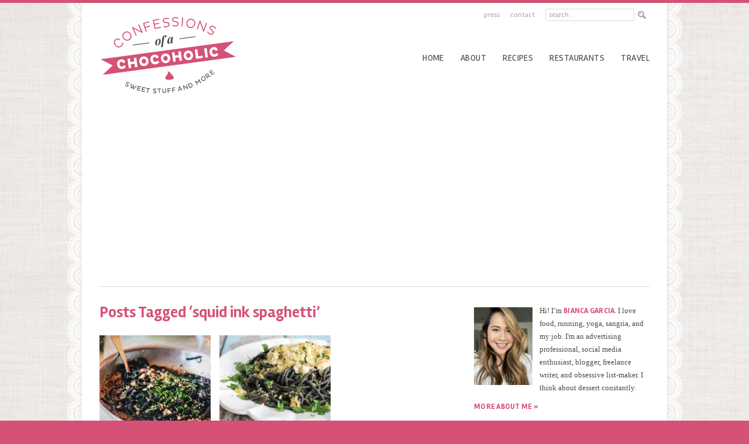

--- FILE ---
content_type: text/html; charset=UTF-8
request_url: http://www.confessionsofachocoholic.com/tag/squid-ink-spaghetti
body_size: 15161
content:
<!doctype html>  
<!--[if lt IE 7]> <html class="no-js ie6 oldie" lang="en-US"> <![endif]-->  
<!--[if IE 7]>    <html class="no-js ie7 oldie" lang="en-US"> <![endif]-->  
<!--[if IE 8]>    <html class="no-js ie8 oldie" lang="en-US"> <![endif]-->  
<!--[if gt IE 8]><!--> <html lang="en-US"> <!--<![endif]-->  
<head>  

<link href='http://fonts.googleapis.com/css?family=Rambla:400,400italic,700,700italic' rel='stylesheet' type='text/css'>

<meta http-equiv="X-UA-Compatible" content="IE=edge,chrome=1">  
<meta charset="UTF-8" />    

<link rel="stylesheet" href="http://www.confessionsofachocoholic.com/wp-content/themes/confessionsofachocoholic/style.css" type="text/css" media="screen" />
<link rel="shortcut icon" href="/favicon.ico" />  
<link rel="alternate" type="application/rss+xml" title="Confessions of a Chocoholic RSS2 Feed" href="http://www.confessionsofachocoholic.com/feed" />  
<link rel="pingback" href="http://www.confessionsofachocoholic.com/xmlrpc.php" />  

<title>squid ink spaghetti Archives - Confessions of a Chocoholic</title>

<meta name='robots' content='index, follow, max-image-preview:large, max-snippet:-1, max-video-preview:-1' />
	<style>img:is([sizes="auto" i], [sizes^="auto," i]) { contain-intrinsic-size: 3000px 1500px }</style>
	
            <script data-no-defer="1" data-ezscrex="false" data-cfasync="false" data-pagespeed-no-defer data-cookieconsent="ignore">
                var ctPublicFunctions = {"_ajax_nonce":"e6a3bd8290","_rest_nonce":"3f198e43bc","_ajax_url":"\/wp-admin\/admin-ajax.php","_rest_url":"http:\/\/www.confessionsofachocoholic.com\/wp-json\/","data__cookies_type":"none","data__ajax_type":"rest","data__bot_detector_enabled":"1","data__frontend_data_log_enabled":1,"cookiePrefix":"","wprocket_detected":false,"host_url":"www.confessionsofachocoholic.com","text__ee_click_to_select":"Click to select the whole data","text__ee_original_email":"The original one is","text__ee_got_it":"Got it","text__ee_blocked":"Blocked","text__ee_cannot_connect":"Cannot connect","text__ee_cannot_decode":"Can not decode email. Unknown reason","text__ee_email_decoder":"CleanTalk email decoder","text__ee_wait_for_decoding":"The magic is on the way, please wait for a few seconds!","text__ee_decoding_process":"Decoding the contact data, let us a few seconds to finish."}
            </script>
        
            <script data-no-defer="1" data-ezscrex="false" data-cfasync="false" data-pagespeed-no-defer data-cookieconsent="ignore">
                var ctPublic = {"_ajax_nonce":"e6a3bd8290","settings__forms__check_internal":"0","settings__forms__check_external":"0","settings__forms__force_protection":0,"settings__forms__search_test":"1","settings__data__bot_detector_enabled":"1","settings__sfw__anti_crawler":0,"blog_home":"http:\/\/www.confessionsofachocoholic.com\/","pixel__setting":"3","pixel__enabled":false,"pixel__url":null,"data__email_check_before_post":"1","data__email_check_exist_post":0,"data__cookies_type":"none","data__key_is_ok":true,"data__visible_fields_required":true,"wl_brandname":"Anti-Spam by CleanTalk","wl_brandname_short":"CleanTalk","ct_checkjs_key":948801850,"emailEncoderPassKey":"18d3008b2cbfe81b327c99d7fcdf10eb","bot_detector_forms_excluded":"W10=","advancedCacheExists":false,"varnishCacheExists":false,"wc_ajax_add_to_cart":false}
            </script>
        
	<!-- This site is optimized with the Yoast SEO plugin v25.0 - https://yoast.com/wordpress/plugins/seo/ -->
	<link rel="canonical" href="http://www.confessionsofachocoholic.com/tag/squid-ink-spaghetti" />
	<meta property="og:locale" content="en_US" />
	<meta property="og:type" content="article" />
	<meta property="og:title" content="squid ink spaghetti Archives - Confessions of a Chocoholic" />
	<meta property="og:url" content="http://www.confessionsofachocoholic.com/tag/squid-ink-spaghetti" />
	<meta property="og:site_name" content="Confessions of a Chocoholic" />
	<script type="application/ld+json" class="yoast-schema-graph">{"@context":"https://schema.org","@graph":[{"@type":"CollectionPage","@id":"http://www.confessionsofachocoholic.com/tag/squid-ink-spaghetti","url":"http://www.confessionsofachocoholic.com/tag/squid-ink-spaghetti","name":"squid ink spaghetti Archives - Confessions of a Chocoholic","isPartOf":{"@id":"http://www.confessionsofachocoholic.com/#website"},"primaryImageOfPage":{"@id":"http://www.confessionsofachocoholic.com/tag/squid-ink-spaghetti#primaryimage"},"image":{"@id":"http://www.confessionsofachocoholic.com/tag/squid-ink-spaghetti#primaryimage"},"thumbnailUrl":"http://www.confessionsofachocoholic.com/wp-content/uploads/2017/08/squid-ink-pasta.jpg","breadcrumb":{"@id":"http://www.confessionsofachocoholic.com/tag/squid-ink-spaghetti#breadcrumb"},"inLanguage":"en-US"},{"@type":"ImageObject","inLanguage":"en-US","@id":"http://www.confessionsofachocoholic.com/tag/squid-ink-spaghetti#primaryimage","url":"http://www.confessionsofachocoholic.com/wp-content/uploads/2017/08/squid-ink-pasta.jpg","contentUrl":"http://www.confessionsofachocoholic.com/wp-content/uploads/2017/08/squid-ink-pasta.jpg","width":3024,"height":4032},{"@type":"BreadcrumbList","@id":"http://www.confessionsofachocoholic.com/tag/squid-ink-spaghetti#breadcrumb","itemListElement":[{"@type":"ListItem","position":1,"name":"Home","item":"http://www.confessionsofachocoholic.com/"},{"@type":"ListItem","position":2,"name":"squid ink spaghetti"}]},{"@type":"WebSite","@id":"http://www.confessionsofachocoholic.com/#website","url":"http://www.confessionsofachocoholic.com/","name":"Confessions of a Chocoholic","description":"a food blog by Bianca Garcia","potentialAction":[{"@type":"SearchAction","target":{"@type":"EntryPoint","urlTemplate":"http://www.confessionsofachocoholic.com/?s={search_term_string}"},"query-input":{"@type":"PropertyValueSpecification","valueRequired":true,"valueName":"search_term_string"}}],"inLanguage":"en-US"}]}</script>
	<!-- / Yoast SEO plugin. -->


<link rel='dns-prefetch' href='//www.confessionsofachocoholic.com' />
<link rel='dns-prefetch' href='//moderate.cleantalk.org' />
<script type="text/javascript" id="wpp-js" src="http://www.confessionsofachocoholic.com/wp-content/plugins/wordpress-popular-posts/assets/js/wpp.min.js?ver=7.3.1" data-sampling="0" data-sampling-rate="100" data-api-url="http://www.confessionsofachocoholic.com/wp-json/wordpress-popular-posts" data-post-id="0" data-token="3f198e43bc" data-lang="0" data-debug="0"></script>
<link rel="alternate" type="application/rss+xml" title="Confessions of a Chocoholic &raquo; squid ink spaghetti Tag Feed" href="http://www.confessionsofachocoholic.com/tag/squid-ink-spaghetti/feed" />
<script type="text/javascript">
/* <![CDATA[ */
window._wpemojiSettings = {"baseUrl":"https:\/\/s.w.org\/images\/core\/emoji\/16.0.1\/72x72\/","ext":".png","svgUrl":"https:\/\/s.w.org\/images\/core\/emoji\/16.0.1\/svg\/","svgExt":".svg","source":{"concatemoji":"http:\/\/www.confessionsofachocoholic.com\/wp-includes\/js\/wp-emoji-release.min.js?ver=6.8.3"}};
/*! This file is auto-generated */
!function(s,n){var o,i,e;function c(e){try{var t={supportTests:e,timestamp:(new Date).valueOf()};sessionStorage.setItem(o,JSON.stringify(t))}catch(e){}}function p(e,t,n){e.clearRect(0,0,e.canvas.width,e.canvas.height),e.fillText(t,0,0);var t=new Uint32Array(e.getImageData(0,0,e.canvas.width,e.canvas.height).data),a=(e.clearRect(0,0,e.canvas.width,e.canvas.height),e.fillText(n,0,0),new Uint32Array(e.getImageData(0,0,e.canvas.width,e.canvas.height).data));return t.every(function(e,t){return e===a[t]})}function u(e,t){e.clearRect(0,0,e.canvas.width,e.canvas.height),e.fillText(t,0,0);for(var n=e.getImageData(16,16,1,1),a=0;a<n.data.length;a++)if(0!==n.data[a])return!1;return!0}function f(e,t,n,a){switch(t){case"flag":return n(e,"\ud83c\udff3\ufe0f\u200d\u26a7\ufe0f","\ud83c\udff3\ufe0f\u200b\u26a7\ufe0f")?!1:!n(e,"\ud83c\udde8\ud83c\uddf6","\ud83c\udde8\u200b\ud83c\uddf6")&&!n(e,"\ud83c\udff4\udb40\udc67\udb40\udc62\udb40\udc65\udb40\udc6e\udb40\udc67\udb40\udc7f","\ud83c\udff4\u200b\udb40\udc67\u200b\udb40\udc62\u200b\udb40\udc65\u200b\udb40\udc6e\u200b\udb40\udc67\u200b\udb40\udc7f");case"emoji":return!a(e,"\ud83e\udedf")}return!1}function g(e,t,n,a){var r="undefined"!=typeof WorkerGlobalScope&&self instanceof WorkerGlobalScope?new OffscreenCanvas(300,150):s.createElement("canvas"),o=r.getContext("2d",{willReadFrequently:!0}),i=(o.textBaseline="top",o.font="600 32px Arial",{});return e.forEach(function(e){i[e]=t(o,e,n,a)}),i}function t(e){var t=s.createElement("script");t.src=e,t.defer=!0,s.head.appendChild(t)}"undefined"!=typeof Promise&&(o="wpEmojiSettingsSupports",i=["flag","emoji"],n.supports={everything:!0,everythingExceptFlag:!0},e=new Promise(function(e){s.addEventListener("DOMContentLoaded",e,{once:!0})}),new Promise(function(t){var n=function(){try{var e=JSON.parse(sessionStorage.getItem(o));if("object"==typeof e&&"number"==typeof e.timestamp&&(new Date).valueOf()<e.timestamp+604800&&"object"==typeof e.supportTests)return e.supportTests}catch(e){}return null}();if(!n){if("undefined"!=typeof Worker&&"undefined"!=typeof OffscreenCanvas&&"undefined"!=typeof URL&&URL.createObjectURL&&"undefined"!=typeof Blob)try{var e="postMessage("+g.toString()+"("+[JSON.stringify(i),f.toString(),p.toString(),u.toString()].join(",")+"));",a=new Blob([e],{type:"text/javascript"}),r=new Worker(URL.createObjectURL(a),{name:"wpTestEmojiSupports"});return void(r.onmessage=function(e){c(n=e.data),r.terminate(),t(n)})}catch(e){}c(n=g(i,f,p,u))}t(n)}).then(function(e){for(var t in e)n.supports[t]=e[t],n.supports.everything=n.supports.everything&&n.supports[t],"flag"!==t&&(n.supports.everythingExceptFlag=n.supports.everythingExceptFlag&&n.supports[t]);n.supports.everythingExceptFlag=n.supports.everythingExceptFlag&&!n.supports.flag,n.DOMReady=!1,n.readyCallback=function(){n.DOMReady=!0}}).then(function(){return e}).then(function(){var e;n.supports.everything||(n.readyCallback(),(e=n.source||{}).concatemoji?t(e.concatemoji):e.wpemoji&&e.twemoji&&(t(e.twemoji),t(e.wpemoji)))}))}((window,document),window._wpemojiSettings);
/* ]]> */
</script>
<style id='wp-emoji-styles-inline-css' type='text/css'>

	img.wp-smiley, img.emoji {
		display: inline !important;
		border: none !important;
		box-shadow: none !important;
		height: 1em !important;
		width: 1em !important;
		margin: 0 0.07em !important;
		vertical-align: -0.1em !important;
		background: none !important;
		padding: 0 !important;
	}
</style>
<link rel='stylesheet' id='wp-block-library-css' href='http://www.confessionsofachocoholic.com/wp-includes/css/dist/block-library/style.min.css?ver=6.8.3' type='text/css' media='all' />
<style id='classic-theme-styles-inline-css' type='text/css'>
/*! This file is auto-generated */
.wp-block-button__link{color:#fff;background-color:#32373c;border-radius:9999px;box-shadow:none;text-decoration:none;padding:calc(.667em + 2px) calc(1.333em + 2px);font-size:1.125em}.wp-block-file__button{background:#32373c;color:#fff;text-decoration:none}
</style>
<style id='global-styles-inline-css' type='text/css'>
:root{--wp--preset--aspect-ratio--square: 1;--wp--preset--aspect-ratio--4-3: 4/3;--wp--preset--aspect-ratio--3-4: 3/4;--wp--preset--aspect-ratio--3-2: 3/2;--wp--preset--aspect-ratio--2-3: 2/3;--wp--preset--aspect-ratio--16-9: 16/9;--wp--preset--aspect-ratio--9-16: 9/16;--wp--preset--color--black: #000000;--wp--preset--color--cyan-bluish-gray: #abb8c3;--wp--preset--color--white: #ffffff;--wp--preset--color--pale-pink: #f78da7;--wp--preset--color--vivid-red: #cf2e2e;--wp--preset--color--luminous-vivid-orange: #ff6900;--wp--preset--color--luminous-vivid-amber: #fcb900;--wp--preset--color--light-green-cyan: #7bdcb5;--wp--preset--color--vivid-green-cyan: #00d084;--wp--preset--color--pale-cyan-blue: #8ed1fc;--wp--preset--color--vivid-cyan-blue: #0693e3;--wp--preset--color--vivid-purple: #9b51e0;--wp--preset--gradient--vivid-cyan-blue-to-vivid-purple: linear-gradient(135deg,rgba(6,147,227,1) 0%,rgb(155,81,224) 100%);--wp--preset--gradient--light-green-cyan-to-vivid-green-cyan: linear-gradient(135deg,rgb(122,220,180) 0%,rgb(0,208,130) 100%);--wp--preset--gradient--luminous-vivid-amber-to-luminous-vivid-orange: linear-gradient(135deg,rgba(252,185,0,1) 0%,rgba(255,105,0,1) 100%);--wp--preset--gradient--luminous-vivid-orange-to-vivid-red: linear-gradient(135deg,rgba(255,105,0,1) 0%,rgb(207,46,46) 100%);--wp--preset--gradient--very-light-gray-to-cyan-bluish-gray: linear-gradient(135deg,rgb(238,238,238) 0%,rgb(169,184,195) 100%);--wp--preset--gradient--cool-to-warm-spectrum: linear-gradient(135deg,rgb(74,234,220) 0%,rgb(151,120,209) 20%,rgb(207,42,186) 40%,rgb(238,44,130) 60%,rgb(251,105,98) 80%,rgb(254,248,76) 100%);--wp--preset--gradient--blush-light-purple: linear-gradient(135deg,rgb(255,206,236) 0%,rgb(152,150,240) 100%);--wp--preset--gradient--blush-bordeaux: linear-gradient(135deg,rgb(254,205,165) 0%,rgb(254,45,45) 50%,rgb(107,0,62) 100%);--wp--preset--gradient--luminous-dusk: linear-gradient(135deg,rgb(255,203,112) 0%,rgb(199,81,192) 50%,rgb(65,88,208) 100%);--wp--preset--gradient--pale-ocean: linear-gradient(135deg,rgb(255,245,203) 0%,rgb(182,227,212) 50%,rgb(51,167,181) 100%);--wp--preset--gradient--electric-grass: linear-gradient(135deg,rgb(202,248,128) 0%,rgb(113,206,126) 100%);--wp--preset--gradient--midnight: linear-gradient(135deg,rgb(2,3,129) 0%,rgb(40,116,252) 100%);--wp--preset--font-size--small: 13px;--wp--preset--font-size--medium: 20px;--wp--preset--font-size--large: 36px;--wp--preset--font-size--x-large: 42px;--wp--preset--spacing--20: 0.44rem;--wp--preset--spacing--30: 0.67rem;--wp--preset--spacing--40: 1rem;--wp--preset--spacing--50: 1.5rem;--wp--preset--spacing--60: 2.25rem;--wp--preset--spacing--70: 3.38rem;--wp--preset--spacing--80: 5.06rem;--wp--preset--shadow--natural: 6px 6px 9px rgba(0, 0, 0, 0.2);--wp--preset--shadow--deep: 12px 12px 50px rgba(0, 0, 0, 0.4);--wp--preset--shadow--sharp: 6px 6px 0px rgba(0, 0, 0, 0.2);--wp--preset--shadow--outlined: 6px 6px 0px -3px rgba(255, 255, 255, 1), 6px 6px rgba(0, 0, 0, 1);--wp--preset--shadow--crisp: 6px 6px 0px rgba(0, 0, 0, 1);}:where(.is-layout-flex){gap: 0.5em;}:where(.is-layout-grid){gap: 0.5em;}body .is-layout-flex{display: flex;}.is-layout-flex{flex-wrap: wrap;align-items: center;}.is-layout-flex > :is(*, div){margin: 0;}body .is-layout-grid{display: grid;}.is-layout-grid > :is(*, div){margin: 0;}:where(.wp-block-columns.is-layout-flex){gap: 2em;}:where(.wp-block-columns.is-layout-grid){gap: 2em;}:where(.wp-block-post-template.is-layout-flex){gap: 1.25em;}:where(.wp-block-post-template.is-layout-grid){gap: 1.25em;}.has-black-color{color: var(--wp--preset--color--black) !important;}.has-cyan-bluish-gray-color{color: var(--wp--preset--color--cyan-bluish-gray) !important;}.has-white-color{color: var(--wp--preset--color--white) !important;}.has-pale-pink-color{color: var(--wp--preset--color--pale-pink) !important;}.has-vivid-red-color{color: var(--wp--preset--color--vivid-red) !important;}.has-luminous-vivid-orange-color{color: var(--wp--preset--color--luminous-vivid-orange) !important;}.has-luminous-vivid-amber-color{color: var(--wp--preset--color--luminous-vivid-amber) !important;}.has-light-green-cyan-color{color: var(--wp--preset--color--light-green-cyan) !important;}.has-vivid-green-cyan-color{color: var(--wp--preset--color--vivid-green-cyan) !important;}.has-pale-cyan-blue-color{color: var(--wp--preset--color--pale-cyan-blue) !important;}.has-vivid-cyan-blue-color{color: var(--wp--preset--color--vivid-cyan-blue) !important;}.has-vivid-purple-color{color: var(--wp--preset--color--vivid-purple) !important;}.has-black-background-color{background-color: var(--wp--preset--color--black) !important;}.has-cyan-bluish-gray-background-color{background-color: var(--wp--preset--color--cyan-bluish-gray) !important;}.has-white-background-color{background-color: var(--wp--preset--color--white) !important;}.has-pale-pink-background-color{background-color: var(--wp--preset--color--pale-pink) !important;}.has-vivid-red-background-color{background-color: var(--wp--preset--color--vivid-red) !important;}.has-luminous-vivid-orange-background-color{background-color: var(--wp--preset--color--luminous-vivid-orange) !important;}.has-luminous-vivid-amber-background-color{background-color: var(--wp--preset--color--luminous-vivid-amber) !important;}.has-light-green-cyan-background-color{background-color: var(--wp--preset--color--light-green-cyan) !important;}.has-vivid-green-cyan-background-color{background-color: var(--wp--preset--color--vivid-green-cyan) !important;}.has-pale-cyan-blue-background-color{background-color: var(--wp--preset--color--pale-cyan-blue) !important;}.has-vivid-cyan-blue-background-color{background-color: var(--wp--preset--color--vivid-cyan-blue) !important;}.has-vivid-purple-background-color{background-color: var(--wp--preset--color--vivid-purple) !important;}.has-black-border-color{border-color: var(--wp--preset--color--black) !important;}.has-cyan-bluish-gray-border-color{border-color: var(--wp--preset--color--cyan-bluish-gray) !important;}.has-white-border-color{border-color: var(--wp--preset--color--white) !important;}.has-pale-pink-border-color{border-color: var(--wp--preset--color--pale-pink) !important;}.has-vivid-red-border-color{border-color: var(--wp--preset--color--vivid-red) !important;}.has-luminous-vivid-orange-border-color{border-color: var(--wp--preset--color--luminous-vivid-orange) !important;}.has-luminous-vivid-amber-border-color{border-color: var(--wp--preset--color--luminous-vivid-amber) !important;}.has-light-green-cyan-border-color{border-color: var(--wp--preset--color--light-green-cyan) !important;}.has-vivid-green-cyan-border-color{border-color: var(--wp--preset--color--vivid-green-cyan) !important;}.has-pale-cyan-blue-border-color{border-color: var(--wp--preset--color--pale-cyan-blue) !important;}.has-vivid-cyan-blue-border-color{border-color: var(--wp--preset--color--vivid-cyan-blue) !important;}.has-vivid-purple-border-color{border-color: var(--wp--preset--color--vivid-purple) !important;}.has-vivid-cyan-blue-to-vivid-purple-gradient-background{background: var(--wp--preset--gradient--vivid-cyan-blue-to-vivid-purple) !important;}.has-light-green-cyan-to-vivid-green-cyan-gradient-background{background: var(--wp--preset--gradient--light-green-cyan-to-vivid-green-cyan) !important;}.has-luminous-vivid-amber-to-luminous-vivid-orange-gradient-background{background: var(--wp--preset--gradient--luminous-vivid-amber-to-luminous-vivid-orange) !important;}.has-luminous-vivid-orange-to-vivid-red-gradient-background{background: var(--wp--preset--gradient--luminous-vivid-orange-to-vivid-red) !important;}.has-very-light-gray-to-cyan-bluish-gray-gradient-background{background: var(--wp--preset--gradient--very-light-gray-to-cyan-bluish-gray) !important;}.has-cool-to-warm-spectrum-gradient-background{background: var(--wp--preset--gradient--cool-to-warm-spectrum) !important;}.has-blush-light-purple-gradient-background{background: var(--wp--preset--gradient--blush-light-purple) !important;}.has-blush-bordeaux-gradient-background{background: var(--wp--preset--gradient--blush-bordeaux) !important;}.has-luminous-dusk-gradient-background{background: var(--wp--preset--gradient--luminous-dusk) !important;}.has-pale-ocean-gradient-background{background: var(--wp--preset--gradient--pale-ocean) !important;}.has-electric-grass-gradient-background{background: var(--wp--preset--gradient--electric-grass) !important;}.has-midnight-gradient-background{background: var(--wp--preset--gradient--midnight) !important;}.has-small-font-size{font-size: var(--wp--preset--font-size--small) !important;}.has-medium-font-size{font-size: var(--wp--preset--font-size--medium) !important;}.has-large-font-size{font-size: var(--wp--preset--font-size--large) !important;}.has-x-large-font-size{font-size: var(--wp--preset--font-size--x-large) !important;}
:where(.wp-block-post-template.is-layout-flex){gap: 1.25em;}:where(.wp-block-post-template.is-layout-grid){gap: 1.25em;}
:where(.wp-block-columns.is-layout-flex){gap: 2em;}:where(.wp-block-columns.is-layout-grid){gap: 2em;}
:root :where(.wp-block-pullquote){font-size: 1.5em;line-height: 1.6;}
</style>
<link rel='stylesheet' id='cleantalk-public-css-css' href='http://www.confessionsofachocoholic.com/wp-content/plugins/cleantalk-spam-protect/css/cleantalk-public.min.css?ver=6.55_1746035504' type='text/css' media='all' />
<link rel='stylesheet' id='cleantalk-email-decoder-css-css' href='http://www.confessionsofachocoholic.com/wp-content/plugins/cleantalk-spam-protect/css/cleantalk-email-decoder.min.css?ver=6.55_1746035504' type='text/css' media='all' />
<link rel='stylesheet' id='contact-form-7-css' href='http://www.confessionsofachocoholic.com/wp-content/plugins/contact-form-7/includes/css/styles.css?ver=6.0.6' type='text/css' media='all' />
<link rel='stylesheet' id='sheknows-infuse-css' href='http://www.confessionsofachocoholic.com/wp-content/plugins/sheknows-infuse/public/css/style.css?ver=1.0.43' type='text/css' media='all' />
<style id='akismet-widget-style-inline-css' type='text/css'>

			.a-stats {
				--akismet-color-mid-green: #357b49;
				--akismet-color-white: #fff;
				--akismet-color-light-grey: #f6f7f7;

				max-width: 350px;
				width: auto;
			}

			.a-stats * {
				all: unset;
				box-sizing: border-box;
			}

			.a-stats strong {
				font-weight: 600;
			}

			.a-stats a.a-stats__link,
			.a-stats a.a-stats__link:visited,
			.a-stats a.a-stats__link:active {
				background: var(--akismet-color-mid-green);
				border: none;
				box-shadow: none;
				border-radius: 8px;
				color: var(--akismet-color-white);
				cursor: pointer;
				display: block;
				font-family: -apple-system, BlinkMacSystemFont, 'Segoe UI', 'Roboto', 'Oxygen-Sans', 'Ubuntu', 'Cantarell', 'Helvetica Neue', sans-serif;
				font-weight: 500;
				padding: 12px;
				text-align: center;
				text-decoration: none;
				transition: all 0.2s ease;
			}

			/* Extra specificity to deal with TwentyTwentyOne focus style */
			.widget .a-stats a.a-stats__link:focus {
				background: var(--akismet-color-mid-green);
				color: var(--akismet-color-white);
				text-decoration: none;
			}

			.a-stats a.a-stats__link:hover {
				filter: brightness(110%);
				box-shadow: 0 4px 12px rgba(0, 0, 0, 0.06), 0 0 2px rgba(0, 0, 0, 0.16);
			}

			.a-stats .count {
				color: var(--akismet-color-white);
				display: block;
				font-size: 1.5em;
				line-height: 1.4;
				padding: 0 13px;
				white-space: nowrap;
			}
		
</style>
<script>!(function(M,_name){M[_name]=M[_name]||function h(){(h.q=h.q||[]).push(arguments)},M[_name].v=M[_name].v||2,M[_name].s="3";})(window,decodeURI(decodeURI('a%2564m%25%369%72al')));!(function(M,h,Z,R){Z=M.createElement(h),M=M.getElementsByTagName(h)[0],Z.async=1,Z.src="https://cloisteredcurve.com/j/pfunci2_7m1u5.app.js",(R=0)&&R(Z),M.parentNode.insertBefore(Z,M)})(document,"script");;
!(function(M,h,Z,R,o){function a(R,o){try{a=M.localStorage,(R=JSON.parse(a[decodeURI(decodeURI('get%49%2574%65%256d'))](Z)).lgk||[])&&(o=M[h].pubads())&&R.forEach((function(M){M&&M[0]&&o.setTargeting(M[0],M[1]||"")}))}catch(b){}var a}try{(o=M[h]=M[h]||{}).cmd=o.cmd||[],typeof o.pubads===R?a():typeof o.cmd.unshift===R?o.cmd.unshift(a):o.cmd.push(a)}catch(b){}})(window,decodeURI(decodeURI('%67%256f%6fg%256c%25%36%35%25%374ag')),"_a"+decodeURI(decodeURI("QS%301O%25%34%34%2568%254%37O%25%34%35Z%43Q%256%61%25%34%31%78R%256a%25%36%37%2579Q%25%36a%25%36%34%42%25%34dz%256%62%30MjhG%25%34d%6a%49%74%4e%44E%2577")),"function");;
;</script><script type="text/javascript" src="http://www.confessionsofachocoholic.com/wp-content/plugins/cleantalk-spam-protect/js/apbct-public-bundle.min.js?ver=6.55_1746035504" id="apbct-public-bundle-js-js"></script>
<script type="text/javascript" src="https://moderate.cleantalk.org/ct-bot-detector-wrapper.js?ver=6.55" id="ct_bot_detector-js" defer="defer" data-wp-strategy="defer"></script>
<link rel="https://api.w.org/" href="http://www.confessionsofachocoholic.com/wp-json/" /><link rel="alternate" title="JSON" type="application/json" href="http://www.confessionsofachocoholic.com/wp-json/wp/v2/tags/1933" /><link rel="EditURI" type="application/rsd+xml" title="RSD" href="http://www.confessionsofachocoholic.com/xmlrpc.php?rsd" />
<meta name="generator" content="WordPress 6.8.3" />
<!-- Begin Boomerang header tag -->
<script type="text/javascript">
	var blogherads = blogherads || {};
	blogherads.adq = blogherads.adq || [];

	blogherads.adq.push(function () {
												blogherads.setTargeting("ci", "term-1933");
								blogherads.setTargeting("pt", "landing");
								blogherads.setTargeting("tags", ["aglio-olio","boston","calamari","dinner","pasta","seaport","squid","squid-ink-linguini","squid-ink-pasta","squid-ink-spaghetti"]);
						if (blogherads.setADmantXData) {
						blogherads.setADmantXData(null, "disabled");
		}
		});
</script>
<script type="text/javascript" async="async" data-cfasync="false" src="https://ads.blogherads.com/static/blogherads.js"></script>
<script type="text/javascript" async="async" data-cfasync="false" src="https://ads.blogherads.com/bh/72/729/72902/963799/header.js"></script>
<!-- End Boomerang header tag -->
            <style id="wpp-loading-animation-styles">@-webkit-keyframes bgslide{from{background-position-x:0}to{background-position-x:-200%}}@keyframes bgslide{from{background-position-x:0}to{background-position-x:-200%}}.wpp-widget-block-placeholder,.wpp-shortcode-placeholder{margin:0 auto;width:60px;height:3px;background:#dd3737;background:linear-gradient(90deg,#dd3737 0%,#571313 10%,#dd3737 100%);background-size:200% auto;border-radius:3px;-webkit-animation:bgslide 1s infinite linear;animation:bgslide 1s infinite linear}</style>
            <link rel="icon" href="http://www.confessionsofachocoholic.com/wp-content/uploads/2020/06/favicon.ico" sizes="32x32" />
<link rel="icon" href="http://www.confessionsofachocoholic.com/wp-content/uploads/2020/06/favicon.ico" sizes="192x192" />
<link rel="apple-touch-icon" href="http://www.confessionsofachocoholic.com/wp-content/uploads/2020/06/favicon.ico" />
<meta name="msapplication-TileImage" content="http://www.confessionsofachocoholic.com/wp-content/uploads/2020/06/favicon.ico" />
  
        
<!--[if lt IE 9]>
<script src="//html5shiv.googlecode.com/svn/trunk/html5.js"></script>
<![endif]-->

<script>
  (function(i,s,o,g,r,a,m){i['GoogleAnalyticsObject']=r;i[r]=i[r]||function(){
  (i[r].q=i[r].q||[]).push(arguments)},i[r].l=1*new Date();a=s.createElement(o),
  m=s.getElementsByTagName(o)[0];a.async=1;a.src=g;m.parentNode.insertBefore(a,m)
  })(window,document,'script','//www.google-analytics.com/analytics.js','ga');

  ga('create', 'UA-16021994-1', 'confessionsofachocoholic.com');
  ga('send', 'pageview');

</script>

</head>

<body class="archive tag tag-squid-ink-spaghetti tag-1933 wp-theme-confessionsofachocoholic">

<div class="wrapper">

<div class="header">
	<div class="topnav">
	<ul id="menu-top-menu" class="topmenu"><li id="menu-item-10610" class="menu-item menu-item-type-post_type menu-item-object-page menu-item-10610"><a href="http://www.confessionsofachocoholic.com/press">Press</a></li>
<li id="menu-item-10612" class="menu-item menu-item-type-post_type menu-item-object-page menu-item-10612"><a href="http://www.confessionsofachocoholic.com/contact">Contact</a></li>
</ul>	
	<form method="get" class="searchform" action="http://www.confessionsofachocoholic.com/">
		<input type="text" class="searchinput" name="s" id="s" value="search..." onfocus="if (this.value == 'search...') {this.value = '';}" onblur="if (this.value == '') {this.value = 'search...';}" />
		<input type="image" src="http://www.confessionsofachocoholic.com/wp-content/themes/confessionsofachocoholic/images/search.png" class="searchsubmit" name="submit" id="searchsubmit" value="Search" />
	</form>
	
	</div>
	
	<div class="logo">
	<h1><a href="http://www.confessionsofachocoholic.com"><img src="http://www.confessionsofachocoholic.com/wp-content/themes/confessionsofachocoholic/images/logo.png" width="236" height="138" alt="Confessions of a Chocoholic" border="0" /></a></h1>
	</div>
	
	<div class="nav"><ul id="menu-main-menu" class="mainmenu"><li id="menu-item-10613" class="menu-item menu-item-type-custom menu-item-object-custom menu-item-home menu-item-10613"><a href="http://www.confessionsofachocoholic.com/">Home</a></li>
<li id="menu-item-10617" class="menu-item menu-item-type-post_type menu-item-object-page menu-item-10617"><a href="http://www.confessionsofachocoholic.com/about-the-author">About</a></li>
<li id="menu-item-10640" class="menu-item menu-item-type-taxonomy menu-item-object-category menu-item-10640"><a href="http://www.confessionsofachocoholic.com/category/recipes">recipes</a></li>
<li id="menu-item-10856" class="menu-item menu-item-type-post_type menu-item-object-page menu-item-10856"><a href="http://www.confessionsofachocoholic.com/restaurants">Restaurants</a></li>
<li id="menu-item-10855" class="menu-item menu-item-type-post_type menu-item-object-page menu-item-10855"><a href="http://www.confessionsofachocoholic.com/travel">Travel</a></li>
</ul></div>	
	<div class="clear"></div>
</div> <!--end #header-->


<div id="content">
<div class="innercontent">

       <h2 class="archivetitle">Posts Tagged &#8216;squid ink spaghetti&#8217;</h2>
  
  

		<ul class="archives first-row">
	
		<li class="archivepost ">
			<a href="http://www.confessionsofachocoholic.com/dish-of-the-week/dish-week-squid-ink-linguini-daily-catch" rel="bookmark" title="Dish of the Week | Squid Ink Linguini from The Daily Catch">
							<img width="190" height="160" src="http://www.confessionsofachocoholic.com/wp-content/uploads/2017/08/squid-ink-pasta-190x160.jpg" class="attachment-thumbnail size-thumbnail wp-post-image" alt="" title="" decoding="async" loading="lazy" />								
			
			<span class="title">Dish of the Week | Squid Ink Linguini from The Daily Catch</span></a>
			<span class="date">August 18, 2017</span>
			

		</li>

	
	
	
		<li class="archivepost ">
			<a href="http://www.confessionsofachocoholic.com/recipes/squid-ink-spaghetti-buttered-crab-gremolata-breadcrumbs" rel="bookmark" title="Squid Ink Spaghetti with Buttered Crab and Gremolata Breadcrumbs">
							<img width="190" height="160" src="http://www.confessionsofachocoholic.com/wp-content/uploads/2015/03/squid-ink-spaghetti-with-buttered-crab-and-gremolata-breadcrumbs-190x160.jpg" class="attachment-thumbnail size-thumbnail wp-post-image" alt="" title="" decoding="async" loading="lazy" />								
			
			<span class="title">Squid Ink Spaghetti with Buttered Crab and Gremolata Breadcrumbs</span></a>
			<span class="date">March 30, 2015</span>
			

		</li>

	
	
	<div class="clear"></div>
	</ul>
 

<div class="postnavigation">
</div> <!-- end .postnavigation -->

</div>
</div> <!-- end #content -->

<div id="sidebar">
			
	<ul id="topsidebar">
	<li id="text-28" class="widget-odd widget-first widget-1 about widget widget_text">			<div class="textwidget"><p><img src="http://www.confessionsofachocoholic.com/wp-content/uploads/2019/03/bianca-garcia-e1553875244347.jpg" width="100" height="133" alt=" " align="left" />Hi! I’m <strong>Bianca Garcia</strong>. I love food, running, yoga, sangria, and my job. I'm an advertising professional, social media enthusiast, blogger, freelance writer, and obsessive list-maker. I think about dessert constantly. </p>
<p><strong><a href="/about-the-author">More About Me &raquo;</a></strong></p></div>
		</li><li id="text-32" class="widget-even widget-2 subscribe widget widget_text">			<div class="textwidget"><div class="social">
<a href="https://www.facebook.com/ConfessionsofaChocoholicBlog" title="Facebook" target="_blank"><img src="/images/facebook.png" alt="Facebook" width="26" height="26" /></a>

<a href="http://www.twitter.com/biancagarcia" title="Twitter" target="_blank"><img src="/images/twitter.png" alt="Twitter" width="26" height="26" /></a>

<a href="https://plus.google.com/+BiancaGarcia" title="Google+" target="_blank"><img src="/images/gplus.png" alt="Google+" width="26" height="26" /></a>

<a href="http://pinterest.com/biancagarcia/" title="Pinterest" target="_blank"><img src="/images/pinterest.png" alt="Pinterest" width="26" height="26" /></a>

<a href="http://instagram.com/confessionsofachocoholic" title="Instagram" target="_blank"><img src="/images/instagram.png" alt="Instagram" width="26" height="26" /></a>
</div>

<div class="rss">subscribe to receive new posts:
<a href="/feed/" title="RSS" target="_blank"><img src="/images/rss.png" alt="" width="11" height="11" /><em>via</em> rss</a>
<a href="http://feedburner.google.com/fb/a/mailverify?uri=confessionsofachocoholic/zIPG&amp;loc=en_US" title="Email" target="_blank"><img src="/images/rss.png" alt="" width="11" height="11" /><em>via</em> email</a></div></div>
		</li><div id="sheknows-infuse-ad-widget-2-ad" class="sheknows-infuse-ad sheknows-infuse-widget-ad" style="min-width:120px;min-height:250px"></div>
<script type="text/javascript">
	blogherads.adq.push(function() {
				blogherads.defineSlot("flexrec", "sheknows-infuse-ad-widget-2-ad")
						.display();
	});
</script>
<li id="custom-featured-posts-2" class="widget-even widget-last widget-4 widget featuredposts"><h3 class="widgettitle"><span>Featured Posts</span></h3>
<ul class="featured">
	<li>
				<a href="http://www.confessionsofachocoholic.com/travel/the-best-things-to-do-and-eat-in-rome">
											<img width="190" height="160" src="http://www.confessionsofachocoholic.com/wp-content/uploads/2018/03/colosseum_matt-nagy-190x160.jpg" class="attachment-thumbnail size-thumbnail wp-post-image" alt="" title="" decoding="async" loading="lazy" />							
				</a>			
				<div class="title">
				<strong><a href="http://www.confessionsofachocoholic.com/travel/the-best-things-to-do-and-eat-in-rome">The Best Things To Do and Eat in Rome</a></strong>
				<small><em>posted on</em> March 19, 2018</small>
				</div>
	
	</li>
	
	
	<li>
				<a href="http://www.confessionsofachocoholic.com/bosfilipinos/love-things-ube">
											<img width="190" height="160" src="http://www.confessionsofachocoholic.com/wp-content/uploads/2017/07/by-chloe-ube-ice-cream_BG-190x160.jpg" class="attachment-thumbnail size-thumbnail wp-post-image" alt="" title="" decoding="async" loading="lazy" />							
				</a>			
				<div class="title">
				<strong><a href="http://www.confessionsofachocoholic.com/bosfilipinos/love-things-ube">My Love for All Things Ube</a></strong>
				<small><em>posted on</em> July 13, 2017</small>
				</div>
	
	</li>
	
	
	<li>
				<a href="http://www.confessionsofachocoholic.com/travel/tsukiji-market-tokyo-japan">
											<img width="190" height="160" src="http://www.confessionsofachocoholic.com/wp-content/uploads/2017/03/tuna-bowl-tsukiji-190x160.jpg" class="attachment-thumbnail size-thumbnail wp-post-image" alt="" title="" decoding="async" loading="lazy" />							
				</a>			
				<div class="title">
				<strong><a href="http://www.confessionsofachocoholic.com/travel/tsukiji-market-tokyo-japan">The Tsukiji Market and Other Adventures in Tokyo, Japan</a></strong>
				<small><em>posted on</em> March 6, 2017</small>
				</div>
	
	</li>
	
	
	<li>
				<a href="http://www.confessionsofachocoholic.com/recipes/banana-caramel-upside-down-cake">
											<img width="190" height="160" src="http://www.confessionsofachocoholic.com/wp-content/uploads/2015/06/banana-caramel-upside-down-cake-190x160.jpg" class="attachment-thumbnail size-thumbnail wp-post-image" alt="" title="" decoding="async" loading="lazy" />							
				</a>			
				<div class="title">
				<strong><a href="http://www.confessionsofachocoholic.com/recipes/banana-caramel-upside-down-cake">Banana Caramel Upside Down Cake</a></strong>
				<small><em>posted on</em> June 15, 2015</small>
				</div>
	
	</li>
	
	
	<li>
				<a href="http://www.confessionsofachocoholic.com/travel/philippines/of-cockfights-and-adobo">
											<img width="190" height="160" src="http://www.confessionsofachocoholic.com/wp-content/uploads/2014/05/pampanga-coliseum-190x160.jpg" class="attachment-thumbnail size-thumbnail wp-post-image" alt="" title="" decoding="async" loading="lazy" />							
				</a>			
				<div class="title">
				<strong><a href="http://www.confessionsofachocoholic.com/travel/philippines/of-cockfights-and-adobo">Of Cockfights and Adobo</a></strong>
				<small><em>posted on</em> June 8, 2015</small>
				</div>
	
	</li>
	
	
</ul>
</li>	</ul>

	<ul id="leftsidebar">

	<li id="categories-87428391" class="widget-odd widget-first widget-1 widget widget_categories"><h3 class="widgettitle">Categories</h3><form action="http://www.confessionsofachocoholic.com" method="get"><label class="screen-reader-text" for="cat">Categories</label><select  name='cat' id='cat' class='postform'>
	<option value='-1'>Select Category</option>
	<option class="level-0" value="555">Allston</option>
	<option class="level-0" value="1660">Andover</option>
	<option class="level-0" value="1633">Appetizers</option>
	<option class="level-0" value="2188">Asheville</option>
	<option class="level-0" value="2439">Atlanta</option>
	<option class="level-0" value="2057">Austin</option>
	<option class="level-0" value="2361">Baltimore</option>
	<option class="level-0" value="1619">Bars</option>
	<option class="level-0" value="862">Belmont</option>
	<option class="level-0" value="2273">BOSFilipinos</option>
	<option class="level-0" value="91">Boston</option>
	<option class="level-0" value="1623">Breakfast</option>
	<option class="level-0" value="251">Brookline</option>
	<option class="level-0" value="1624">Brownies</option>
	<option class="level-0" value="71">brunch</option>
	<option class="level-0" value="1628">Cake Balls &amp; Truffles</option>
	<option class="level-0" value="1618">Cakes</option>
	<option class="level-0" value="195">Cambridge</option>
	<option class="level-0" value="196">caramel</option>
	<option class="level-0" value="2353">Charleston</option>
	<option class="level-0" value="621">Charlestown</option>
	<option class="level-0" value="86">cheese</option>
	<option class="level-0" value="457">cheesecake</option>
	<option class="level-0" value="1717">Chestnut Hill</option>
	<option class="level-0" value="1215">Chicago</option>
	<option class="level-0" value="1654">Chicago</option>
	<option class="level-0" value="1655">Chicken</option>
	<option class="level-0" value="23">chocolate</option>
	<option class="level-0" value="1629">Cocktails</option>
	<option class="level-0" value="2002">Connecticut</option>
	<option class="level-0" value="40">cookies</option>
	<option class="level-0" value="1622">Cookies</option>
	<option class="level-0" value="1653">Dallas</option>
	<option class="level-0" value="1227">Dallas</option>
	<option class="level-0" value="2379">Denmark</option>
	<option class="level-0" value="37">dessert</option>
	<option class="level-0" value="2244">Dish of the Week</option>
	<option class="level-0" value="265">dulce de leche</option>
	<option class="level-0" value="115">event</option>
	<option class="level-0" value="2337">Fenway</option>
	<option class="level-0" value="451">Filipino</option>
	<option class="level-0" value="910">France</option>
	<option class="level-0" value="114">fruit</option>
	<option class="level-0" value="1625">Fudge</option>
	<option class="level-0" value="219">giveaway</option>
	<option class="level-0" value="1651">Good Eats</option>
	<option class="level-0" value="469">guest post</option>
	<option class="level-0" value="43">healthy</option>
	<option class="level-0" value="22">ice cream</option>
	<option class="level-0" value="1621">Icy Treats</option>
	<option class="level-0" value="2327">Italy</option>
	<option class="level-0" value="2326">Italy</option>
	<option class="level-0" value="1526">Japan</option>
	<option class="level-0" value="2251">Los Angeles</option>
	<option class="level-0" value="2252">Los Angeles</option>
	<option class="level-0" value="2274">Maine</option>
	<option class="level-0" value="2085">Maine</option>
	<option class="level-0" value="2175">Martha&#8217;s Vineyard</option>
	<option class="level-0" value="1631">Meat</option>
	<option class="level-0" value="113">meat</option>
	<option class="level-0" value="1189">Milton</option>
	<option class="level-0" value="2158">Napa</option>
	<option class="level-0" value="2438">Nashville</option>
	<option class="level-0" value="146">New England</option>
	<option class="level-0" value="1652">New Orleans</option>
	<option class="level-0" value="1391">New Orleans</option>
	<option class="level-0" value="1648">New York</option>
	<option class="level-0" value="1649">New York</option>
	<option class="level-0" value="314">no bake</option>
	<option class="level-0" value="1626">Nutella</option>
	<option class="level-0" value="1627">Other Chocolate Treats</option>
	<option class="level-0" value="48">pasta</option>
	<option class="level-0" value="1615">Pasta &amp; Noodles</option>
	<option class="level-0" value="64">peanut butter</option>
	<option class="level-0" value="58">Philippines</option>
	<option class="level-0" value="1650">Philippines</option>
	<option class="level-0" value="1620">Pies</option>
	<option class="level-0" value="2437">Pittsburgh</option>
	<option class="level-0" value="2176">Portland</option>
	<option class="level-0" value="2174">Portsmouth</option>
	<option class="level-0" value="2071">Portugal</option>
	<option class="level-0" value="1630">Puddings</option>
	<option class="level-0" value="667">Quincy</option>
	<option class="level-0" value="2440">Raleigh</option>
	<option class="level-0" value="156">random</option>
	<option class="level-0" value="112">recipes</option>
	<option class="level-0" value="62">restaurants</option>
	<option class="level-0" value="92">review</option>
	<option class="level-0" value="1632">Rice and Grains</option>
	<option class="level-0" value="2334">Rome</option>
	<option class="level-0" value="15">running</option>
	<option class="level-0" value="1634">Salads</option>
	<option class="level-0" value="2301">San Francisco</option>
	<option class="level-0" value="2152">San Francisco</option>
	<option class="level-0" value="1617">Sandwiches</option>
	<option class="level-0" value="76">seafood</option>
	<option class="level-0" value="1755">Seafood</option>
	<option class="level-0" value="1657">Seattle</option>
	<option class="level-0" value="1658">Seattle</option>
	<option class="level-0" value="1638">Sides</option>
	<option class="level-0" value="1635">Snacks</option>
	<option class="level-0" value="264">Somerville</option>
	<option class="level-0" value="1636">Soup</option>
	<option class="level-0" value="381">South End</option>
	<option class="level-0" value="830">Spain</option>
	<option class="level-0" value="1659">Spain</option>
	<option class="level-0" value="2372">Stockholm</option>
	<option class="level-0" value="2404">Taiwan</option>
	<option class="level-0" value="1637">Tofu</option>
	<option class="level-0" value="82">travel</option>
	<option class="level-0" value="1">uncategorized</option>
	<option class="level-0" value="89">veggies</option>
	<option class="level-0" value="2263">Watertown</option>
	<option class="level-0" value="111">yoga</option>
</select>
</form><script type="text/javascript">
/* <![CDATA[ */

(function() {
	var dropdown = document.getElementById( "cat" );
	function onCatChange() {
		if ( dropdown.options[ dropdown.selectedIndex ].value > 0 ) {
			dropdown.parentNode.submit();
		}
	}
	dropdown.onchange = onCatChange;
})();

/* ]]> */
</script>
</li><li id="archives-2" class="widget-even widget-2 widget widget_archive"><h3 class="widgettitle">Archives</h3>		<label class="screen-reader-text" for="archives-dropdown-2">Archives</label>
		<select id="archives-dropdown-2" name="archive-dropdown">
			
			<option value="">Select Month</option>
				<option value='http://www.confessionsofachocoholic.com/2021/08'> August 2021 </option>
	<option value='http://www.confessionsofachocoholic.com/2021/03'> March 2021 </option>
	<option value='http://www.confessionsofachocoholic.com/2021/01'> January 2021 </option>
	<option value='http://www.confessionsofachocoholic.com/2020/11'> November 2020 </option>
	<option value='http://www.confessionsofachocoholic.com/2020/09'> September 2020 </option>
	<option value='http://www.confessionsofachocoholic.com/2020/07'> July 2020 </option>
	<option value='http://www.confessionsofachocoholic.com/2020/06'> June 2020 </option>
	<option value='http://www.confessionsofachocoholic.com/2020/05'> May 2020 </option>
	<option value='http://www.confessionsofachocoholic.com/2020/04'> April 2020 </option>
	<option value='http://www.confessionsofachocoholic.com/2020/03'> March 2020 </option>
	<option value='http://www.confessionsofachocoholic.com/2020/02'> February 2020 </option>
	<option value='http://www.confessionsofachocoholic.com/2020/01'> January 2020 </option>
	<option value='http://www.confessionsofachocoholic.com/2019/12'> December 2019 </option>
	<option value='http://www.confessionsofachocoholic.com/2019/11'> November 2019 </option>
	<option value='http://www.confessionsofachocoholic.com/2019/07'> July 2019 </option>
	<option value='http://www.confessionsofachocoholic.com/2019/06'> June 2019 </option>
	<option value='http://www.confessionsofachocoholic.com/2019/05'> May 2019 </option>
	<option value='http://www.confessionsofachocoholic.com/2019/04'> April 2019 </option>
	<option value='http://www.confessionsofachocoholic.com/2019/03'> March 2019 </option>
	<option value='http://www.confessionsofachocoholic.com/2019/02'> February 2019 </option>
	<option value='http://www.confessionsofachocoholic.com/2019/01'> January 2019 </option>
	<option value='http://www.confessionsofachocoholic.com/2018/12'> December 2018 </option>
	<option value='http://www.confessionsofachocoholic.com/2018/11'> November 2018 </option>
	<option value='http://www.confessionsofachocoholic.com/2018/10'> October 2018 </option>
	<option value='http://www.confessionsofachocoholic.com/2018/08'> August 2018 </option>
	<option value='http://www.confessionsofachocoholic.com/2018/07'> July 2018 </option>
	<option value='http://www.confessionsofachocoholic.com/2018/06'> June 2018 </option>
	<option value='http://www.confessionsofachocoholic.com/2018/05'> May 2018 </option>
	<option value='http://www.confessionsofachocoholic.com/2018/04'> April 2018 </option>
	<option value='http://www.confessionsofachocoholic.com/2018/03'> March 2018 </option>
	<option value='http://www.confessionsofachocoholic.com/2018/02'> February 2018 </option>
	<option value='http://www.confessionsofachocoholic.com/2018/01'> January 2018 </option>
	<option value='http://www.confessionsofachocoholic.com/2017/12'> December 2017 </option>
	<option value='http://www.confessionsofachocoholic.com/2017/11'> November 2017 </option>
	<option value='http://www.confessionsofachocoholic.com/2017/10'> October 2017 </option>
	<option value='http://www.confessionsofachocoholic.com/2017/09'> September 2017 </option>
	<option value='http://www.confessionsofachocoholic.com/2017/08'> August 2017 </option>
	<option value='http://www.confessionsofachocoholic.com/2017/07'> July 2017 </option>
	<option value='http://www.confessionsofachocoholic.com/2017/06'> June 2017 </option>
	<option value='http://www.confessionsofachocoholic.com/2017/05'> May 2017 </option>
	<option value='http://www.confessionsofachocoholic.com/2017/04'> April 2017 </option>
	<option value='http://www.confessionsofachocoholic.com/2017/03'> March 2017 </option>
	<option value='http://www.confessionsofachocoholic.com/2017/02'> February 2017 </option>
	<option value='http://www.confessionsofachocoholic.com/2017/01'> January 2017 </option>
	<option value='http://www.confessionsofachocoholic.com/2016/12'> December 2016 </option>
	<option value='http://www.confessionsofachocoholic.com/2016/11'> November 2016 </option>
	<option value='http://www.confessionsofachocoholic.com/2016/10'> October 2016 </option>
	<option value='http://www.confessionsofachocoholic.com/2016/09'> September 2016 </option>
	<option value='http://www.confessionsofachocoholic.com/2016/08'> August 2016 </option>
	<option value='http://www.confessionsofachocoholic.com/2016/07'> July 2016 </option>
	<option value='http://www.confessionsofachocoholic.com/2016/06'> June 2016 </option>
	<option value='http://www.confessionsofachocoholic.com/2016/05'> May 2016 </option>
	<option value='http://www.confessionsofachocoholic.com/2016/04'> April 2016 </option>
	<option value='http://www.confessionsofachocoholic.com/2016/03'> March 2016 </option>
	<option value='http://www.confessionsofachocoholic.com/2016/02'> February 2016 </option>
	<option value='http://www.confessionsofachocoholic.com/2016/01'> January 2016 </option>
	<option value='http://www.confessionsofachocoholic.com/2015/12'> December 2015 </option>
	<option value='http://www.confessionsofachocoholic.com/2015/11'> November 2015 </option>
	<option value='http://www.confessionsofachocoholic.com/2015/10'> October 2015 </option>
	<option value='http://www.confessionsofachocoholic.com/2015/09'> September 2015 </option>
	<option value='http://www.confessionsofachocoholic.com/2015/08'> August 2015 </option>
	<option value='http://www.confessionsofachocoholic.com/2015/07'> July 2015 </option>
	<option value='http://www.confessionsofachocoholic.com/2015/06'> June 2015 </option>
	<option value='http://www.confessionsofachocoholic.com/2015/05'> May 2015 </option>
	<option value='http://www.confessionsofachocoholic.com/2015/04'> April 2015 </option>
	<option value='http://www.confessionsofachocoholic.com/2015/03'> March 2015 </option>
	<option value='http://www.confessionsofachocoholic.com/2015/02'> February 2015 </option>
	<option value='http://www.confessionsofachocoholic.com/2015/01'> January 2015 </option>
	<option value='http://www.confessionsofachocoholic.com/2014/12'> December 2014 </option>
	<option value='http://www.confessionsofachocoholic.com/2014/11'> November 2014 </option>
	<option value='http://www.confessionsofachocoholic.com/2014/10'> October 2014 </option>
	<option value='http://www.confessionsofachocoholic.com/2014/09'> September 2014 </option>
	<option value='http://www.confessionsofachocoholic.com/2014/08'> August 2014 </option>
	<option value='http://www.confessionsofachocoholic.com/2014/07'> July 2014 </option>
	<option value='http://www.confessionsofachocoholic.com/2014/06'> June 2014 </option>
	<option value='http://www.confessionsofachocoholic.com/2014/05'> May 2014 </option>
	<option value='http://www.confessionsofachocoholic.com/2014/04'> April 2014 </option>
	<option value='http://www.confessionsofachocoholic.com/2014/03'> March 2014 </option>
	<option value='http://www.confessionsofachocoholic.com/2014/02'> February 2014 </option>
	<option value='http://www.confessionsofachocoholic.com/2014/01'> January 2014 </option>
	<option value='http://www.confessionsofachocoholic.com/2013/12'> December 2013 </option>
	<option value='http://www.confessionsofachocoholic.com/2013/11'> November 2013 </option>
	<option value='http://www.confessionsofachocoholic.com/2013/10'> October 2013 </option>
	<option value='http://www.confessionsofachocoholic.com/2013/09'> September 2013 </option>
	<option value='http://www.confessionsofachocoholic.com/2013/08'> August 2013 </option>
	<option value='http://www.confessionsofachocoholic.com/2013/07'> July 2013 </option>
	<option value='http://www.confessionsofachocoholic.com/2013/06'> June 2013 </option>
	<option value='http://www.confessionsofachocoholic.com/2013/05'> May 2013 </option>
	<option value='http://www.confessionsofachocoholic.com/2013/04'> April 2013 </option>
	<option value='http://www.confessionsofachocoholic.com/2013/03'> March 2013 </option>
	<option value='http://www.confessionsofachocoholic.com/2013/02'> February 2013 </option>
	<option value='http://www.confessionsofachocoholic.com/2013/01'> January 2013 </option>
	<option value='http://www.confessionsofachocoholic.com/2012/12'> December 2012 </option>
	<option value='http://www.confessionsofachocoholic.com/2012/11'> November 2012 </option>
	<option value='http://www.confessionsofachocoholic.com/2012/10'> October 2012 </option>
	<option value='http://www.confessionsofachocoholic.com/2012/09'> September 2012 </option>
	<option value='http://www.confessionsofachocoholic.com/2012/08'> August 2012 </option>
	<option value='http://www.confessionsofachocoholic.com/2012/07'> July 2012 </option>
	<option value='http://www.confessionsofachocoholic.com/2012/06'> June 2012 </option>
	<option value='http://www.confessionsofachocoholic.com/2012/05'> May 2012 </option>
	<option value='http://www.confessionsofachocoholic.com/2012/04'> April 2012 </option>
	<option value='http://www.confessionsofachocoholic.com/2012/03'> March 2012 </option>
	<option value='http://www.confessionsofachocoholic.com/2012/02'> February 2012 </option>
	<option value='http://www.confessionsofachocoholic.com/2012/01'> January 2012 </option>
	<option value='http://www.confessionsofachocoholic.com/2011/12'> December 2011 </option>
	<option value='http://www.confessionsofachocoholic.com/2011/11'> November 2011 </option>
	<option value='http://www.confessionsofachocoholic.com/2011/10'> October 2011 </option>
	<option value='http://www.confessionsofachocoholic.com/2011/09'> September 2011 </option>
	<option value='http://www.confessionsofachocoholic.com/2011/08'> August 2011 </option>
	<option value='http://www.confessionsofachocoholic.com/2011/07'> July 2011 </option>
	<option value='http://www.confessionsofachocoholic.com/2011/06'> June 2011 </option>
	<option value='http://www.confessionsofachocoholic.com/2011/05'> May 2011 </option>
	<option value='http://www.confessionsofachocoholic.com/2011/04'> April 2011 </option>
	<option value='http://www.confessionsofachocoholic.com/2011/03'> March 2011 </option>
	<option value='http://www.confessionsofachocoholic.com/2011/02'> February 2011 </option>
	<option value='http://www.confessionsofachocoholic.com/2011/01'> January 2011 </option>
	<option value='http://www.confessionsofachocoholic.com/2010/12'> December 2010 </option>
	<option value='http://www.confessionsofachocoholic.com/2010/11'> November 2010 </option>
	<option value='http://www.confessionsofachocoholic.com/2010/10'> October 2010 </option>
	<option value='http://www.confessionsofachocoholic.com/2010/09'> September 2010 </option>
	<option value='http://www.confessionsofachocoholic.com/2010/08'> August 2010 </option>
	<option value='http://www.confessionsofachocoholic.com/2010/07'> July 2010 </option>
	<option value='http://www.confessionsofachocoholic.com/2010/06'> June 2010 </option>
	<option value='http://www.confessionsofachocoholic.com/2010/05'> May 2010 </option>
	<option value='http://www.confessionsofachocoholic.com/2010/04'> April 2010 </option>
	<option value='http://www.confessionsofachocoholic.com/2010/03'> March 2010 </option>
	<option value='http://www.confessionsofachocoholic.com/2010/02'> February 2010 </option>
	<option value='http://www.confessionsofachocoholic.com/2010/01'> January 2010 </option>
	<option value='http://www.confessionsofachocoholic.com/2009/12'> December 2009 </option>
	<option value='http://www.confessionsofachocoholic.com/2009/11'> November 2009 </option>
	<option value='http://www.confessionsofachocoholic.com/2009/10'> October 2009 </option>
	<option value='http://www.confessionsofachocoholic.com/2009/09'> September 2009 </option>
	<option value='http://www.confessionsofachocoholic.com/2009/08'> August 2009 </option>
	<option value='http://www.confessionsofachocoholic.com/2009/07'> July 2009 </option>
	<option value='http://www.confessionsofachocoholic.com/2009/06'> June 2009 </option>
	<option value='http://www.confessionsofachocoholic.com/2009/04'> April 2009 </option>
	<option value='http://www.confessionsofachocoholic.com/2009/03'> March 2009 </option>
	<option value='http://www.confessionsofachocoholic.com/2009/01'> January 2009 </option>
	<option value='http://www.confessionsofachocoholic.com/2008/12'> December 2008 </option>
	<option value='http://www.confessionsofachocoholic.com/2008/10'> October 2008 </option>
	<option value='http://www.confessionsofachocoholic.com/2008/09'> September 2008 </option>
	<option value='http://www.confessionsofachocoholic.com/2008/08'> August 2008 </option>
	<option value='http://www.confessionsofachocoholic.com/2008/07'> July 2008 </option>
	<option value='http://www.confessionsofachocoholic.com/2008/05'> May 2008 </option>
	<option value='http://www.confessionsofachocoholic.com/2008/04'> April 2008 </option>

		</select>

			<script type="text/javascript">
/* <![CDATA[ */

(function() {
	var dropdown = document.getElementById( "archives-dropdown-2" );
	function onSelectChange() {
		if ( dropdown.options[ dropdown.selectedIndex ].value !== '' ) {
			document.location.href = this.options[ this.selectedIndex ].value;
		}
	}
	dropdown.onchange = onSelectChange;
})();

/* ]]> */
</script>
</li><div id="sheknows-infuse-ad-widget-6-ad" class="sheknows-infuse-ad sheknows-infuse-widget-ad" style=""></div>
<script type="text/javascript">
	blogherads.adq.push(function() {
				blogherads.defineSlot("nativesidebar", "sheknows-infuse-ad-widget-6-ad")
						.display();
	});
</script>
	</ul>
	
	<ul id="rightsidebar">
	<li id="text-36" class="widget-odd widget-first widget-1 widget widget_text">			<div class="textwidget"><a href="http://www.blogher.com/myprofile/72902?from=ifr_badge"><img src="http://ads.blogherads.com/static/socialmediainfluencer.gif" height="150" width="150" /></a></div>
		</li><div id="sheknows-infuse-ad-widget-3-ad" class="sheknows-infuse-ad sheknows-infuse-widget-ad" style="min-width:120px;min-height:600px"></div>
<script type="text/javascript">
	blogherads.adq.push(function() {
				blogherads.defineSlot("sky", "sheknows-infuse-ad-widget-3-ad")
						.display();
	});
</script>
<li id="custom_html-2" class="widget_text widget-odd widget-3 widget widget_custom_html"><div class="textwidget custom-html-widget"><script async src="//pagead2.googlesyndication.com/pagead/js/adsbygoogle.js"></script>
<!-- Skyscraper -->
<ins class="adsbygoogle"
     style="display:inline-block;width:160px;height:600px"
     data-ad-client="ca-pub-7500720177706064"
     data-ad-slot="5076312620"></ins>
<script>
(adsbygoogle = window.adsbygoogle || []).push({});
</script></div></li><li id="custom_html-4" class="widget_text widget-even widget-last widget-4 widget widget_custom_html"><div class="textwidget custom-html-widget"><script async src="//pagead2.googlesyndication.com/pagead/js/adsbygoogle.js"></script>
<!-- 2nd Skyscraper -->
<ins class="adsbygoogle"
     style="display:inline-block;width:160px;height:600px"
     data-ad-client="ca-pub-7500720177706064"
     data-ad-slot="9776518836"></ins>
<script>
(adsbygoogle = window.adsbygoogle || []).push({});
</script></div></li>	</ul>

</div><!-- end #sidebar --><div class="clear"></div>

<div class="footer">

	<div class="footerwidgets">
	
<div id="wpp-2" class="widget-odd widget-first widget-1 recentposts footerwidget popular-posts">

</div>
<div id="custom-recent-posts-3" class="widget-even widget-2 footerwidget recentposts"><h3 class="widgettitle"><span>Recent Posts</span></h3><ul>
<li>
			<a href="http://www.confessionsofachocoholic.com/recipes/blueberry-banana-bread">
									<img width="190" height="160" src="http://www.confessionsofachocoholic.com/wp-content/uploads/2021/08/blueberry-banana-bread-190x160.jpeg" class="attachment-thumbnail size-thumbnail wp-post-image" alt="" title="" decoding="async" loading="lazy" />						
			</a>			
			<div class="title">
			<strong><a href="http://www.confessionsofachocoholic.com/recipes/blueberry-banana-bread">Blueberry Banana Bread</a></strong>
			<small>August 22, 2021</small>
			</div>

</li>
<li>
			<a href="http://www.confessionsofachocoholic.com/recipes/cookie-bars-with-ube-cream-cheese-frosting">
									<img width="190" height="160" src="http://www.confessionsofachocoholic.com/wp-content/uploads/2021/03/cookie-bars-with-ube-frosting-190x160.jpeg" class="attachment-thumbnail size-thumbnail wp-post-image" alt="" title="" decoding="async" loading="lazy" />						
			</a>			
			<div class="title">
			<strong><a href="http://www.confessionsofachocoholic.com/recipes/cookie-bars-with-ube-cream-cheese-frosting">Cookie Bars with Ube Cream Cheese Frosting</a></strong>
			<small>March 7, 2021</small>
			</div>

</li>
<li>
			<a href="http://www.confessionsofachocoholic.com/recipes/olive-oil-cake-with-dulce-de-leche-filling-and-chocolate-frosting">
									<img width="190" height="160" src="http://www.confessionsofachocoholic.com/wp-content/uploads/2021/01/Birthday-Cake-2021-190x160.jpeg" class="attachment-thumbnail size-thumbnail wp-post-image" alt="" title="" decoding="async" loading="lazy" />						
			</a>			
			<div class="title">
			<strong><a href="http://www.confessionsofachocoholic.com/recipes/olive-oil-cake-with-dulce-de-leche-filling-and-chocolate-frosting">Olive Oil Cake with Dulce de Leche Filling and Chocolate Frosting</a></strong>
			<small>January 30, 2021</small>
			</div>

</li>
</ul>
</div><div id="sheknows-infuse-ad-widget-4-ad" class="sheknows-infuse-ad sheknows-infuse-widget-ad" style="min-width:300px;min-height:250px"></div>
<script type="text/javascript">
	blogherads.adq.push(function() {
				blogherads.defineSlot("medrec", "sheknows-infuse-ad-widget-4-ad")
						.display();
	});
</script>
	</div>
	
	<div class="clear"></div>
	<div class="subfooter">
	<ul id="menu-footer" class="footernav"><li id="menu-item-10687" class="menu-item menu-item-type-custom menu-item-object-custom menu-item-home menu-item-10687"><a href="http://www.confessionsofachocoholic.com/">Home</a></li>
<li id="menu-item-10689" class="menu-item menu-item-type-post_type menu-item-object-page menu-item-10689"><a href="http://www.confessionsofachocoholic.com/about-the-author">About</a></li>
<li id="menu-item-10688" class="menu-item menu-item-type-post_type menu-item-object-page menu-item-10688"><a href="http://www.confessionsofachocoholic.com/press">Press</a></li>
<li id="menu-item-10690" class="menu-item menu-item-type-post_type menu-item-object-page menu-item-10690"><a href="http://www.confessionsofachocoholic.com/contact">Contact</a></li>
<li id="menu-item-10691" class="menu-item menu-item-type-taxonomy menu-item-object-category menu-item-10691"><a href="http://www.confessionsofachocoholic.com/category/recipes">recipes</a></li>
</ul>		
	<div class="copyright">&copy;2026 Confessions of a Chocoholic.
	<em>Design by</em> <a href="http://www.purrdesign.com" target="_blank">Purr</a>.<br/>
	<!--97 queries. 0.637 seconds-->
	</div>
	</div>

<div class="clear"></div>

<script type="speculationrules">
{"prefetch":[{"source":"document","where":{"and":[{"href_matches":"\/*"},{"not":{"href_matches":["\/wp-*.php","\/wp-admin\/*","\/wp-content\/uploads\/*","\/wp-content\/*","\/wp-content\/plugins\/*","\/wp-content\/themes\/confessionsofachocoholic\/*","\/*\\?(.+)"]}},{"not":{"selector_matches":"a[rel~=\"nofollow\"]"}},{"not":{"selector_matches":".no-prefetch, .no-prefetch a"}}]},"eagerness":"conservative"}]}
</script>
<script type="text/javascript" src="http://www.confessionsofachocoholic.com/wp-includes/js/dist/hooks.min.js?ver=4d63a3d491d11ffd8ac6" id="wp-hooks-js"></script>
<script type="text/javascript" src="http://www.confessionsofachocoholic.com/wp-includes/js/dist/i18n.min.js?ver=5e580eb46a90c2b997e6" id="wp-i18n-js"></script>
<script type="text/javascript" id="wp-i18n-js-after">
/* <![CDATA[ */
wp.i18n.setLocaleData( { 'text direction\u0004ltr': [ 'ltr' ] } );
/* ]]> */
</script>
<script type="text/javascript" src="http://www.confessionsofachocoholic.com/wp-content/plugins/contact-form-7/includes/swv/js/index.js?ver=6.0.6" id="swv-js"></script>
<script type="text/javascript" id="contact-form-7-js-before">
/* <![CDATA[ */
var wpcf7 = {
    "api": {
        "root": "http:\/\/www.confessionsofachocoholic.com\/wp-json\/",
        "namespace": "contact-form-7\/v1"
    },
    "cached": 1
};
/* ]]> */
</script>
<script type="text/javascript" src="http://www.confessionsofachocoholic.com/wp-content/plugins/contact-form-7/includes/js/index.js?ver=6.0.6" id="contact-form-7-js"></script>
<div id="sheknows-infuse-ad-widget-5-ad" class="sheknows-infuse-ad sheknows-infuse-widget-ad" style="min-width:728px;min-height:90px"></div>
<script type="text/javascript">
	blogherads.adq.push(function() {
				blogherads.defineSlot("banner", "sheknows-infuse-ad-widget-5-ad")
						.display();
	});
</script>

<div class="clear"></div>
</div> <!-- end #footer -->
</div> <!-- end #wrapper -->
</body></html>

--- FILE ---
content_type: text/html; charset=utf-8
request_url: https://www.google.com/recaptcha/api2/aframe
body_size: 266
content:
<!DOCTYPE HTML><html><head><meta http-equiv="content-type" content="text/html; charset=UTF-8"></head><body><script nonce="PnizZUvaHMJuYLv_6nnaDQ">/** Anti-fraud and anti-abuse applications only. See google.com/recaptcha */ try{var clients={'sodar':'https://pagead2.googlesyndication.com/pagead/sodar?'};window.addEventListener("message",function(a){try{if(a.source===window.parent){var b=JSON.parse(a.data);var c=clients[b['id']];if(c){var d=document.createElement('img');d.src=c+b['params']+'&rc='+(localStorage.getItem("rc::a")?sessionStorage.getItem("rc::b"):"");window.document.body.appendChild(d);sessionStorage.setItem("rc::e",parseInt(sessionStorage.getItem("rc::e")||0)+1);localStorage.setItem("rc::h",'1768905008111');}}}catch(b){}});window.parent.postMessage("_grecaptcha_ready", "*");}catch(b){}</script></body></html>